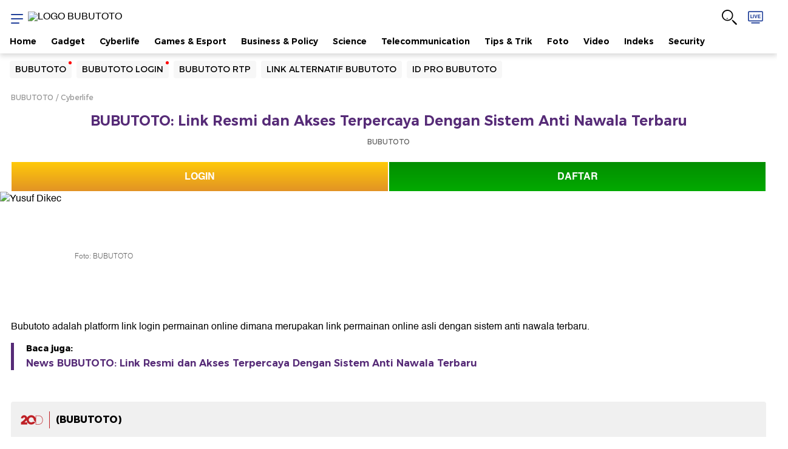

--- FILE ---
content_type: text/css
request_url: https://awscdn.detik.net.id/assets/css/m/framebar.css?v=2024080215443
body_size: 2781
content:
.smartbanner_new{font-weight:300}.user-log__login,.user-log__name,.nav-framebar__title,.smartbanner_new strong,.smartbanner_new .get_app{font-weight:600}.search-section__title{font-weight:700}.nav-framebar__title,.smartbanner_new,.search-overlay{font-family:Montserrat-FF,Arial,Tahoma,sans-serif}.smartbanner_new .sb_close{display:-webkit-box;display:-ms-flexbox;display:-webkit-flex;display:flex}.smartbanner_new{justify-content:space-between;display:-webkit-box;display:-ms-flexbox;display:-webkit-flex;display:flex;flex-flow:wrap;align-items:center}.search-section__grid a{text-align:center!important}.smartbanner_new .sb_close{align-items:center;justify-content:center}.box-overlay,.search-overlay{border-radius:4px}.smartbanner_new .sb_close{border-radius:50%}.smartbanner_new .sb_close{color:#21409A}.smartbanner_new{background:#FFFFFF}.box-overlay{position:fixed;overflow:visible;top:53px;right:0;bottom:0;left:0;margin:12px;padding:8px;z-index:100;background:#FFFFFF;box-shadow:0 0 8px 0 rgba(0,0,0,0.15)}.box-overlay__header{position:relative;justify-content:space-between;padding-bottom:8px;border-bottom:1px solid #f0f0f0;display:-webkit-box;display:-ms-flexbox;display:-webkit-flex;display:flex;flex-flow:wrap;align-items:center}.box-overlay__header-nav{position:absolute;right:0;z-index:3}.box-overlay__header-nav .icon{font-size:24px}.box-overlay--arrow-logo:after{content:"";position:absolute;width:0;height:0;top:0;left:104px;border:8px solid black;border-color:transparent transparent #FFFFFF #FFFFFF;transform-origin:0 0;transform:rotate(135deg);box-shadow:-3px 3px 3px 0 rgba(0,0,0,0.05)}.box-overlay__body{position:absolute;top:50px;right:8px;bottom:8px;left:8px;overflow-x:scroll!important;overflow-y:scroll!important;-webkit-overflow-scrolling:touch}.box-menu{visibility:hidden;opacity:0;filter:alpha(opacity=0);-webkit-transition:all 0.3s ease-in-out 0s;-moz-transition:all 0.3s ease-in-out 0s;-ms-transition:all 0.3s ease-in-out 0s;-o-transition:all 0.3s ease-in-out 0s;transition:all 0.3s ease-in-out 0s}.js-menu-active .box-menu{visibility:visible;opacity:1;filter:alpha(opacity=100)}.user-log .media__author{margin:0}.user-log .media__author-image-avatar{width:35px;height:35px}.user-log__login{color:#21409A;font-size:14px}.nav-framebar{padding:8px 0;border-top:1px solid #f0f0f0}.nav-framebar .nav{display:block;font-size:12px}.nav-framebar .nav__item{display:inline-block;width:100%;vertical-align:top;white-space:normal}.nav-framebar .nav__item a{padding:4px;color:#666666;display:-webkit-box;display:-ms-flexbox;display:-webkit-flex;display:flex;align-items:center}.nav-framebar .nav__item-new{display:inline-block;padding:0 4px;font-size:8px;margin-left:4px;line-height:normal;background:#FF0000;color:#FFFFFF}.nav-framebar .nav__icon{width:23px;height:23px;display:inline-block;margin-right:5px}.nav-framebar .nav__icon img{width:100%}.nav-framebar .nav ul{margin:0;padding-left:8px;list-style:none}.nav-framebar .nav--two-col{columns:2;-webkit-columns:2;-moz-columns:2;-webkit-column-gap:0;-moz-column-gap:0;column-gap:0}.nav-framebar .nav.pl15{padding-left:15px;-webkit-column-gap:5px;-moz-column-gap:5px;column-gap:5px}.nav-framebar__title{padding:4px;margin-bottom:8px;font-size:14px;color:#333333}.js-overlay{position:fixed;top:0;width:100%;height:100%;z-index:25;background:#000;background:rgba(0,0,0,0.6);opacity:0;filter:alpha(opacity=0);-webkit-transition:all 0.3s ease-in-out 0s;-moz-transition:all 0.3s ease-in-out 0s;-ms-transition:all 0.3s ease-in-out 0s;-o-transition:all 0.3s ease-in-out 0s;transition:all 0.3s ease-in-out 0s}.js-menu-active .js-overlay{opacity:1;filter:alpha(opacity=100)}.search-active .js-overlay{background:#fff;background:rgba(255,255,255,0.6)}.js-menu-active header.header{position:fixed;top:0}.js-menu-active{padding-top:88px}.js-menu-active,.search-active{overflow:hidden}.smartbanner_new{height:50px;padding:0 8px;position:relative;font-size:11px;align-items:center;text-align:left;z-index:27}.smartbanner_new .app_logo{height:36px;margin-right:10px}.smartbanner_new strong{display:block;font-size:12px}.smartbanner_new .get_app{margin-right:20px}.smartbanner_new .sb_close{position:absolute;text-decoration:none;height:14px;width:14px;font-size:10px;top:5px;right:5px;border:1px solid #21409A}.smartbanner_new>div>span{height:31px}.search-overlay{position:fixed;overflow:visible;top:0;right:0;bottom:0;left:0;padding:12px 18px;z-index:100;background:#FFFFFF}.search-overlay__header{align-items:center;position:relative;padding-bottom:8px}.search-overlay__header .icon-right{position:absolute;top:0;right:0;height:100%;max-height:35px;z-index:1;width:50px;height:100%;padding:0 18px;display:-webkit-box;display:-ms-flexbox;display:-webkit-flex;display:flex;align-items:center}.search-overlay__input{border:1px solid #a1a1a1;width:100%;padding:8px 32px 8px 12px;border-radius:8px;background:#fff;font-family:Montserrat-FF,Arial,Tahoma,sans-serif}.search-overlay__input[type="text"]{font-weight:100}.search-overlay__input::-webkit-input-placeholder{color:#244b9c;font-weight:normal}.search-overlay__input::-moz-placeholder{color:#244b9c;font-weight:normal}.search-overlay__input:-ms-input-placeholder{color:#244b9c;font-weight:normal}.search-overlay__input:-moz-placeholder{color:#244b9c;font-weight:normal}.search-overlay__body{padding-top:16px;position:absolute;top:60px;right:0;bottom:8px;left:0;overflow-x:scroll!important;overflow-y:scroll!important;-webkit-overflow-scrolling:touch}.search-overlay__body:before{content:"";position:fixed;top:60px;right:0;left:0;height:16px;z-index:2;background:#fff;background:-moz-linear-gradient(bottom,white 0%,rgba(255,255,255,0) 100%);background:-webkit-linear-gradient(bottom,white 0%,rgba(255,255,255,0) 100%);background:linear-gradient(to bottom,white 0%,rgba(255,255,255,0) 100%);filter:progid:DXImageTransform.Microsoft.gradient(startColorstr='$start_color',endColorstr='$end_color',GradientType=1)}.search-container{pointer-events:none;opacity:0;filter:alpha(opacity=0);-webkit-transition:all 0.3s ease-in-out 0s;-moz-transition:all 0.3s ease-in-out 0s;-ms-transition:all 0.3s ease-in-out 0s;-o-transition:all 0.3s ease-in-out 0s;transition:all 0.3s ease-in-out 0s}.search-active .search-container{pointer-events:initial;opacity:1;filter:alpha(opacity=100)}.search-section{margin-bottom:36px}.search-section:last-child{margin-bottom:0}.search-section__title{margin:0 18px 8px;font-size:14px;display:-webkit-box;display:-ms-flexbox;display:-webkit-flex;display:flex;align-items:center}.search-section__list{margin:0;padding:0;font-size:13px}.search-section__list li{position:relative;padding:0}.search-section__list li a{display:block;padding:4px 24px 4px 18px;text-overflow:ellipsis;overflow:hidden;display:-webkit-box!important;-webkit-line-clamp:1;-webkit-box-orient:vertical;line-height:2}.search-section__list li a:hover{background:#f0f0f0}.search-section__list li a.promoted:hover{background:#fef7e8!important;color:#ef672f!important}.search-section__list li a.promoted{display:flex!important;gap:5px;width:100%;align-items:center}.search-section__list li .icon-right{position:absolute;top:0;right:0;height:100%;max-height:35px;z-index:1;width:50px;height:100%;padding:0 18px;display:-webkit-box;display:-ms-flexbox;display:-webkit-flex;display:flex;align-items:center}.search-section__grid{margin:0 18px;display:grid;gap:12px;grid-template-columns:repeat(2,minmax(0,1fr))}.search-section__grid a{display:block;font-size:13px;padding:12px;border-radius:4px;background:#bdc7e3;background:-moz-linear-gradient(right,#bdc7e3 0%,#dfecf8 100%);background:-webkit-linear-gradient(right,#bdc7e3 0%,#dfecf8 100%);background:linear-gradient(to right,#bdc7e3 0%,#dfecf8 100%);filter:progid:DXImageTransform.Microsoft.gradient(startColorstr='$start_color',endColorstr='$end_color',GradientType=1)}.driver-active .driver-overlay,.driver-active *{pointer-events:none}.driver-active .driver-active-element,.driver-active .driver-active-element *,.driver-popover,.driver-popover *{pointer-events:auto}@keyframes animate-fade-in{0%{opacity:0}to{opacity:1}}.driver-fade .driver-overlay{animation:animate-fade-in 0.2s ease-in-out}.driver-fade .driver-popover{animation:animate-fade-in 0.2s}.driver-popover{all:unset;box-sizing:border-box;color:#2d2d2d;margin:0;padding:15px;border-radius:5px;min-width:250px;max-width:300px;box-shadow:0 1px 10px #0006;z-index:1000000000;position:fixed;top:0;right:0;background-color:#fff}.driver-popover *{font-family:Helvetica Neue,Inter,ui-sans-serif,"Apple Color Emoji",Helvetica,Arial,sans-serif}.driver-popover-title{font:19px / normal sans-serif;font-weight:700;display:block;position:relative;line-height:1.5;zoom:1;margin:0}.driver-popover-close-btn{all:unset;position:absolute;top:0;right:0;width:32px;height:28px;cursor:pointer;font-size:18px;font-weight:500;color:#d2d2d2;z-index:1;text-align:center;transition:color;transition-duration:0.2s}.driver-popover-close-btn:hover{color:#2d2d2d}.driver-popover-title[style*="block"] + .driver-popover-description{margin-top:5px}.driver-popover-description{margin-bottom:0;font:14px / normal sans-serif;line-height:1.5;font-weight:400;zoom:1}.driver-popover-footer{margin-top:15px;text-align:right;zoom:1;display:flex;align-items:center;justify-content:space-between}.driver-popover-progress-text{font-size:13px;font-weight:400;color:#a2a2a2;zoom:1}.driver-popover-footer button{all:unset;display:inline-block;box-sizing:border-box;padding:3px 7px;text-decoration:none;text-shadow:1px 1px 0 #fff;background-color:#fff;color:#2d2d2d;font:12px / normal sans-serif;cursor:pointer;outline:0;zoom:1;line-height:1.3;border:1px solid #ccc;border-radius:3px}.driver-popover-footer .driver-popover-btn-disabled{opacity:0.5;pointer-events:none}:not(body):has(>.driver-active-element){overflow:hidden!important}.driver-popover-footer button:hover{background-color:#f7f7f7}.driver-popover-navigation-btns{display:flex;flex-grow:1;justify-content:flex-end}.driver-popover-navigation-btns button + button{margin-left:4px}.driver-popover-arrow{content:"";position:absolute;border:5px solid #fff}.driver-popover-arrow-side-over{display:none}.driver-popover-arrow-side-left{left:100%;border-right-color:transparent;border-bottom-color:transparent;border-top-color:transparent}.driver-popover-arrow-side-right{right:100%;border-left-color:transparent;border-bottom-color:transparent;border-top-color:transparent}.driver-popover-arrow-side-top{top:100%;border-right-color:transparent;border-bottom-color:transparent;border-left-color:transparent}.driver-popover-arrow-side-bottom{bottom:100%;border-left-color:transparent;border-top-color:transparent;border-right-color:transparent}.driver-popover-arrow-side-center{display:none}.driver-popover-arrow-side-left.driver-popover-arrow-align-start,.driver-popover-arrow-side-right.driver-popover-arrow-align-start{top:15px}.driver-popover-arrow-side-top.driver-popover-arrow-align-start,.driver-popover-arrow-side-bottom.driver-popover-arrow-align-start{left:15px}.driver-popover-arrow-align-end.driver-popover-arrow-side-left,.driver-popover-arrow-align-end.driver-popover-arrow-side-right{bottom:15px}.driver-popover-arrow-side-top.driver-popover-arrow-align-end,.driver-popover-arrow-side-bottom.driver-popover-arrow-align-end{right:15px}.driver-popover-arrow-side-left.driver-popover-arrow-align-center,.driver-popover-arrow-side-right.driver-popover-arrow-align-center{top:50%;margin-top:-5px}.driver-popover-arrow-side-top.driver-popover-arrow-align-center,.driver-popover-arrow-side-bottom.driver-popover-arrow-align-center{left:50%;margin-left:-5px}.driver-popover-arrow-none{display:none}.driver-popover-prev-btn{display:none!important}.driver-popover{border:3px solid white;border-radius:8px!important;padding:8px}.driver-popover-arrow{margin:2px;border-width:10px}.driver-popover-arrow-side-left.driver-popover-arrow{border-left-color:white}.driver-popover-arrow-side-right.driver-popover-arrow{border-right-color:white}.driver-popover-arrow-side-top.driver-popover-arrow{border-top-color:white}.driver-popover-arrow-side-bottom.driver-popover-arrow{border-bottom-color:white}.driver-popover-title{font-size:13px;font-family:Montserrat-FF,Arial,Tahoma,sans-serif}.driver-popover-description{font-size:11px;font-family:Montserrat-FF,Arial,Tahoma,sans-serif}.driver-popover-footer button{font-weight:700;font-size:10px;font-family:Montserrat-FF,Arial,Tahoma,sans-serif;color:#707070}.driver-popover-close-btn{color:red}.driver-popover-footer{padding-top:10px}.driver-popover-progress-text{color:black}.driver-popover-footer{padding-top:0;margin-top:0}.placeholder-rotator{transition:background 0.3s ease}.placeholder-rotator::placeholder{opacity:1;transition:opacity 0.5s ease-in-out}.placeholder-rotator.fade-out::placeholder{opacity:0}.placeholder-rotator.fade-in::placeholder{opacity:1}

--- FILE ---
content_type: text/javascript
request_url: https://apicomment.detik.com/api/comments/old/?count&callback=jQuery321010942752073147144_1769178411199&key=7470123&group=398&format=jsonp&_=1769178411200
body_size: -210
content:
jQuery321010942752073147144_1769178411199(4)